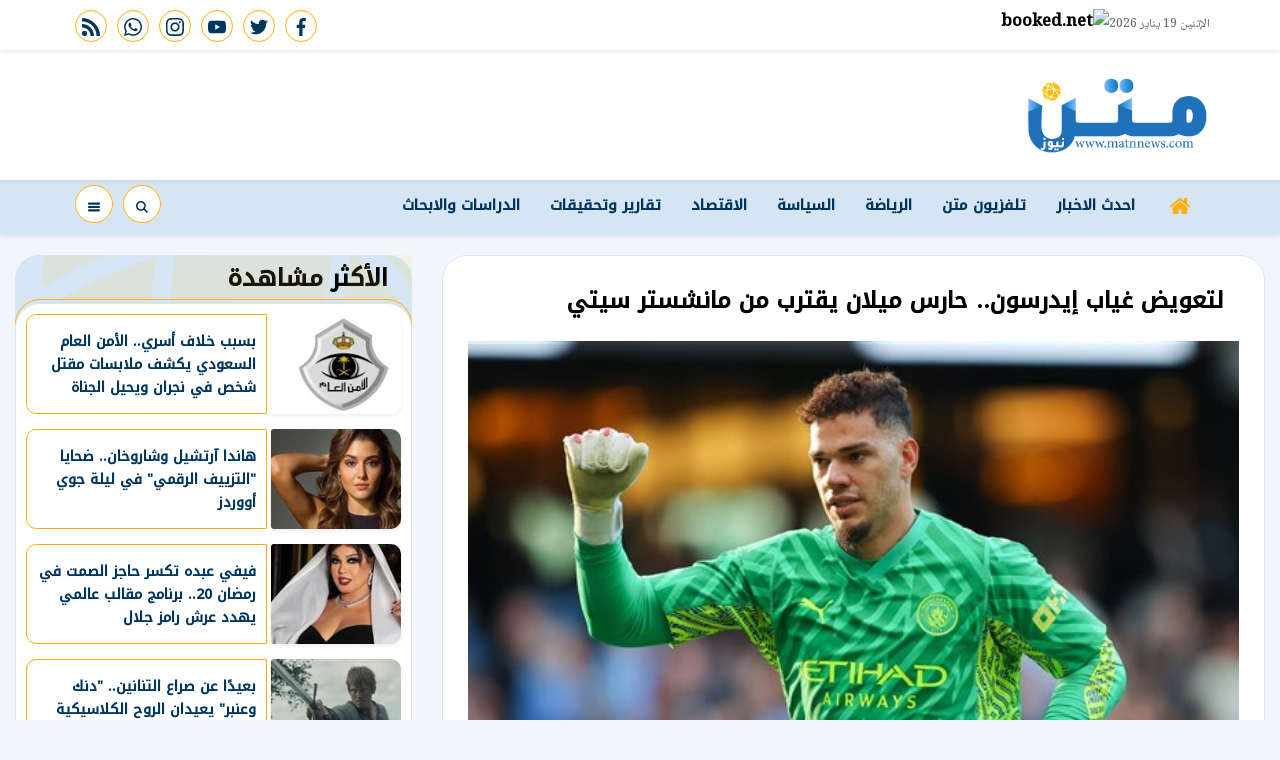

--- FILE ---
content_type: text/css
request_url: https://www.matnnews.com/themes/matn/assets/css/article.css?r=1.4
body_size: 1671
content:
.block.news-article{padding:0}.block.news-article .title{background:transparent;text-align:center;margin-bottom:-25px}.block.news-article .title h2{float:none;display:inline-block}article.cont{background:#fff;padding:0;padding-top:30px}article.cont .cat-name{background:#ffb00a;color:#fff;padding:3px 20px;border-radius:40px;float:right;font-size:16px;display:block;margin-bottom:10px;clear:both}@media(min-width: 768px){article.cont .cat-name{font-size:20px}}article.cont .pre-title{float:right;width:100%;padding:0 15px;font-size:16px}@media(min-width: 1200px){article.cont .pre-title{font-size:18px;font-weight:bold;color:#00365e}}article.cont h1{float:right;width:100%;margin-bottom:20px;padding:0 15px;font-size:18px;line-height:32px}@media(min-width: 1200px){article.cont h1{font-size:23px;line-height:40px}}article.cont .author{float:right;position:relative;font-weight:bold;color:#000 !important;fill:#00365e;width:100%;line-height:44px;border-bottom:1px solid #00365e}@media(min-width: 450px){article.cont .author{width:auto}}article.cont .author a{color:#000;fill:#00365e}article.cont .article-author{float:right;width:100%;padding:5px 20px;margin-bottom:20px;border-top:1px solid #dcdcdc;border-bottom:1px solid #dcdcdc}article.cont .article-author .img-cont{width:100px;border-radius:50%}article.cont .article-author .img-cont:after{padding-top:100%}article.cont .article-author .name{width:calc(100% - 100px);float:right;font-weight:bold;line-height:100px;padding-right:30px}article.cont .publish{float:right;width:100%;margin-bottom:20px}article.cont .publish .item{line-height:42px;display:inline-block;font-size:14px;font-weight:bold;color:#444}article.cont .publish .item .icon{fill:#00365e}article.cont .publish .item strong{color:#00365e}article.cont .share-top{float:left;width:100%}@media(min-width: 450px){article.cont .share-top{width:auto;margin:5px}}article.cont .share-top .post-share{border-bottom:1px solid #00365e;border-left:1px solid #00365e;border-right:1px solid #00365e;border-top-left-radius:0;border-top-right-radius:0;width:100%}@media(min-width: 450px){article.cont .share-top .post-share{width:auto;border-radius:30px;border:1px solid #00365e}}article.cont .share-top .post-share .mobile-native{color:#fff;fill:#fff;background:#00365e;border:0}@media(min-width: 768px){article.cont .share-top{width:auto}}article.cont figure.main-img{float:right;width:100%;overflow:hidden;margin:0;position:relative;padding-bottom:30px}article.cont figure.main-img:after{content:"";display:block;width:100%;padding-top:56.25%}article.cont figure.main-img img{position:absolute;top:0;left:0;right:0;bottom:0;width:100%;height:100%;-o-object-fit:cover;object-fit:cover;transition:all .34s ease-in-out}article.cont figure.main-img figcaption{position:absolute;bottom:0;left:0;width:auto;font-size:14px;padding:2px 4px;z-index:33;text-align:center;background:#f5fbff}article.cont figure.img-inline{width:90%;margin:10px 5%;text-align:center;position:relative;padding-bottom:30px}article.cont figure.img-inline img{display:inline-block;height:100%;width:auto;max-width:100%;-o-object-fit:contain;object-fit:contain;transition:all .34s ease-in-out}article.cont figure.img-inline figcaption{width:100%;font-size:14px;z-index:33;text-align:center;background:rgba(255,255,255,.6)}.paragraph-list{float:right;width:100%;line-height:1.8}.paragraph-list p{padding:0 15px;text-align:justify}@media(min-width: 768px){.paragraph-list p{font-size:18px;line-height:1.9}}@media(min-width: 1400px){.paragraph-list p{font-size:20px;line-height:1.8}}.paragraph-list .embed-wrap{width:90%;text-align:center;justify-content:center;padding:0 !important;background:#000;position:relative;float:right;margin-right:5%;margin-bottom:20px}.paragraph-list .embed-wrap.twitter{background:#fff}.paragraph-list .embed-wrap.twitter .twitter-tweet{display:inline-block !important}.paragraph-list .embed-wrap.twitter .twitter-tweet iframe{width:100% !important;max-width:550px !important}.paragraph-list .embed-wrap.pdf{height:80vh}.paragraph-list .embed-wrap.pdf iframe{position:absolute;top:0;left:0;width:100%;height:100%;border:0}.paragraph-list .embed-wrap img{position:absolute;top:0;left:0;width:100%;height:100%;-o-object-fit:cover;object-fit:cover}.paragraph-list .embed-wrap .play-button{position:absolute;top:42%;left:46%;z-index:3333;background:rgba(255,255,255,.7);width:70px;height:58px;fill:#d00000;border-radius:18px;z-index:22;cursor:pointer}.paragraph-list .embed-wrap .play-button .icon{width:100%;height:auto}.paragraph-list .embed-container{position:relative;padding:0 !important;margin-bottom:20px;overflow:hidden;width:100%;max-width:960px;display:inline-block}.paragraph-list .embed-container::after{content:"";display:block;width:100%;padding-top:56.75%}.paragraph-list .embed-container iframe,.paragraph-list .embed-container object,.paragraph-list .embed-container embed{position:absolute;top:0;left:0;width:100%;height:100%}.paragraph-list iframe{max-width:100%;align-self:center}.paragraph-list a{color:#00365e}.paragraph-list a:hover{text-decoration:underline}.share-bottom{float:right;width:100%;border-top:1px solid #dcdcdc}.keywords{float:right;width:100%;border-top:1px solid #00365e;padding:0 15px;text-align:center;background:#f5fbff}.keywords .name{float:right;width:100%;text-align:right;margin-right:15px}.keywords ul{list-style:none;margin:0;padding:0}.keywords ul li{list-style:none;display:inline}.keywords a{display:inline-block;background:transparent;border:1px solid #00365e;background:#fff;margin:5px;padding:3px 10px;cursor:pointer;border-radius:30px;font-weight:bold;font-size:14px}.keywords a:hover{background:#f4f4f4;border:1px solid #00365e}.related-inline{float:right;width:100%;background:#f4f4f4;border:1px solid #dcdcdc;padding:10px;margin-bottom:20px}.related-inline .item-li{padding:5px;box-shadow:0 .125rem .25rem rgba(0,0,0,.075)}.related-inline .item-li .img-cont:after{padding-top:56.25%}.related-inline .item-li .txt-cont h3{height:70px}@media(min-width: 768px){.related-inline .item-li{margin-bottom:0}}.photo{float:right;width:100%;margin-bottom:20px}.photo #primary-slider .item-card{margin-bottom:0}.photo #primary-slider .item-card .img-cont img{text-align:center;position:relative;top:auto;left:auto;display:inline-block;width:auto;max-width:100%;max-height:500px;right:auto;bottom:auto}@media(min-width: 768px){.photo #primary-slider .item-card{position:relative}.photo #primary-slider .item-card .txt-cont h3{font-size:14px;line-height:24px;height:auto;max-height:24px}}.photo #secondary-slider{padding:20px 0;background:#00365e}.photo #secondary-slider .splide__slide.is-active{border:0 !important}.photo #secondary-slider .item-card{margin:0}.photo #secondary-slider .item-card .img-cont:after{padding-top:100px}.topread-col{background:#f4f4f4}@media(min-width: 1200px){.topread-col .row.col-2{grid-template-columns:100% !important}}.topread-col .item-li .img-cont{float:left}.post-share{border-radius:20px}.news-post .social{flex-wrap:wrap !important}.post-share a,.post-share .mobile-native{width:32px !important;height:32px !important;line-height:28px !important}.post-share .sharetitle,.post-share .mobile-native{display:inline-block;border:1px solid #a52239;border-radius:30px;line-height:28px;height:32px;width:auto !important;font-weight:bold;color:#a52239;fill:#a52239;margin:5px;padding:0 5px}.post-share a .icon{width:20px !important;height:20px !important}.post-share .sharetitle{display:none}@media(min-width: 768px){.post-share .sharetitle{display:inline-block}}.news-post .post-tags{border-top:2px solid #dcdcdc;border-radius:4px;padding:5px}.news-post .post-tags .name{float:right;width:100%;line-height:18px;font-weight:bold}.news-post .post-tags a{font-size:14px;border-radius:30px;padding:2px 5px;background:#fff}.news-post .post-share{width:auto;background:#fff}.share-inline{float:right;width:100%;text-align:center}.share-inline .post-share{float:none;display:inline-block}.ratio{position:relative;overflow:hidden}.ratio:after{content:"";display:block;width:100%;padding-top:56.25%}.ratio img{position:absolute;top:0;left:0;right:0;bottom:0;width:100%;height:100%;-o-object-fit:cover;object-fit:cover}.breadcrumb{display:flex;flex-wrap:wrap;padding:.75rem 1rem;margin-bottom:1rem;list-style:none;background-color:#e9ecef;border-radius:0;margin-bottom:10px}.rtl .breadcrumb-item+.breadcrumb-item,[dir=rtl] .breadcrumb-item+.breadcrumb-item{padding-right:.5rem;padding-left:0;color:#6c757d;content:"/"}.rtl .breadcrumb-item+.breadcrumb-item::before,[dir=rtl] .breadcrumb-item+.breadcrumb-item::before{padding-right:0;padding-left:.5rem}.breadcrumb-item+.breadcrumb-item::before{display:inline-block;padding-right:.5rem;color:#6c757d;content:"/"}

/*# sourceMappingURL=article.css.map */